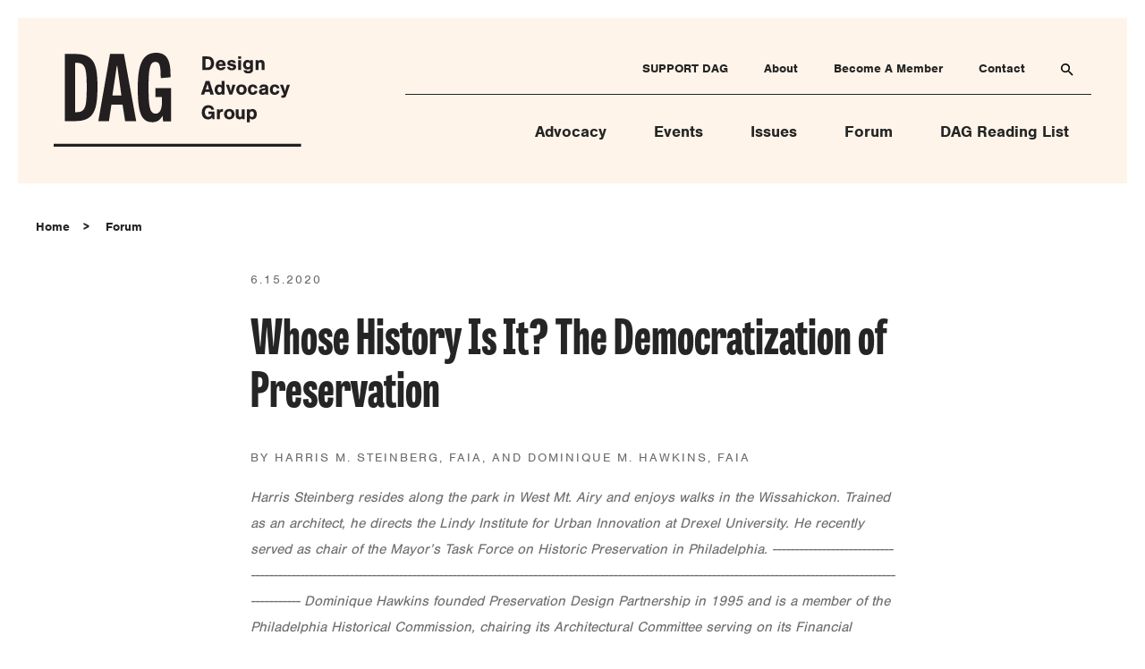

--- FILE ---
content_type: text/html; charset=utf-8
request_url: https://designadvocacy.org/forum/whose-history-is-it-the-democratization-of-preservation
body_size: 12644
content:
<!DOCTYPE html>
<html lang="en" >
  <head>
    
  
  
  <meta http-equiv="X-UA-Compatible" content="IE=edge" />

    
    <title>Design Advocacy Group | Whose History Is It? The Democratization of Preservation</title>
    <link href="/apos-minified/anon-ckeiq6cjr0003pvqfvhv8g3qm.css" rel="stylesheet" />
    
    <meta name="viewport" content="width=device-width, initial-scale=1">
    
    
    
  
  











  
  



  




  

<meta property="og:url" content="/forum/whose-history-is-it-the-democratization-of-preservation" />
<meta property="og:type" content="website" />
<meta property="og:title" content="Whose History Is It? The Democratization of Preservation" />



  <link rel="apple-touch-icon" sizes="57x57" href="/apple-icon-57x57.png">
  <link rel="apple-touch-icon" sizes="60x60" href="/apple-icon-60x60.png">
  <link rel="apple-touch-icon" sizes="72x72" href="/apple-icon-72x72.png">
  <link rel="apple-touch-icon" sizes="76x76" href="/apple-icon-76x76.png">
  <link rel="apple-touch-icon" sizes="114x114" href="/apple-icon-114x114.png">
  <link rel="apple-touch-icon" sizes="120x120" href="/apple-icon-120x120.png">
  <link rel="apple-touch-icon" sizes="144x144" href="/apple-icon-144x144.png">
  <link rel="apple-touch-icon" sizes="152x152" href="/apple-icon-152x152.png">
  <link rel="apple-touch-icon" sizes="180x180" href="/apple-icon-180x180.png">
  <link rel="icon" type="image/png" sizes="192x192"  href="/android-icon-192x192.png">
  <link rel="icon" type="image/png" sizes="32x32" href="/favicon-32x32.png">
  <link rel="icon" type="image/png" sizes="96x96" href="/favicon-96x96.png">
  <link rel="icon" type="image/png" sizes="16x16" href="/favicon-16x16.png">
  <link rel="manifest" href="/manifest.json">
  <meta name="msapplication-TileColor" content="#ffffff">
  <meta name="msapplication-TileImage" content="/ms-icon-144x144.png">
  <script>
  (function(d) {
    var config = {
      kitId: 'qlr1bzg',
      scriptTimeout: 3000,
      async: true
    },
    h=d.documentElement,t=setTimeout(function(){h.className=h.className.replace(/\bwf-loading\b/g,"")+" wf-inactive";},config.scriptTimeout),tk=d.createElement("script"),f=false,s=d.getElementsByTagName("script")[0],a;h.className+=" wf-loading";tk.src='https://use.typekit.net/'+config.kitId+'.js';tk.async=true;tk.onload=tk.onreadystatechange=function(){a=this.readyState;if(f||a&&a!="complete"&&a!="loaded")return;f=true;clearTimeout(t);try{Typekit.load(config)}catch(e){}};s.parentNode.insertBefore(tk,s)
  })(document);
  </script>

  </head>
  <body class=" "   data-apos-level="1">
    
    
      
    

    
      
    
    <div class="apos-refreshable" data-apos-refreshable>
      
  



<div class="apos-area"  data-apos-area data-doc-id="cjiudbokb0005hct8ju9absoh">




<div 
  class="apos-area-widget-wrapper  "
  data-apos-widget-wrapper="header"
  >
  
  <div class="apos-area-widget   " data-apos-widget="header" data-apos-widget-id="w49955037519163519" data='{"_id":"w49955037519163519","primaryIds":["cjiuq3rvv005wqzqfsoy2eoym","cjiupbkyn002mqzqfz2fzhoxt","cjj79j41l01uui7qfaxavqocz","cjiuqkrrm009mqzqfax2goz7y","cljes3t0r9u6n69qfuurd2pd8"],"secondaryIds":["cjiuqt1o500b0qzqfcics11zx","cjiuovqlq000sroqfrl77rz2p","cjiuqo9so008uroqfau63x3g9","cjiuqv1l200beqzqfl8it19wv"],"type":"header","__docId":"cjiudbokb0005hct8ju9absoh","__dotPath":"header.items.0"}' data-options='{"controls":{"position":"top-right","removable":false},"edit":false}' >



<a class="c-header__skip" href="#main">Skip Navigation</a>
<a class="c-header__skip" href="#footer">Skip to Footer</a>
<header class="c-header" data-component="header">
  <div class="c-header__container o-container">
    <div class="c-header__brand">
      <a href="/">
        <span class="u-sr-only">Design Advocacy Group</span>
        <img class="c-header__logo" src="/imgs/logo-primary.svg" alt="Design Advocacy Group">
      </a>
    </div>
    <button class="c-header__trigger" type="button" data-role="header-trigger">
      <span class="u-sr-only">Open or Close Navigation</span>
      <span class="c-header__hamburger"></span>
    </button>
    <div class="c-header__navigation" data-role="header-navigation">
      <nav class="c-header__primary">
        <ul class="c-header__primary-items">
          
          <li><a class="c-header__primary-item" href="/advocacy">Advocacy</a></li>
          
          <li><a class="c-header__primary-item" href="/events">Events</a></li>
          
          <li><a class="c-header__primary-item" href="/issues">Issues</a></li>
          
          <li><a class="c-header__primary-item" href="/forum">Forum</a></li>
          
          <li><a class="c-header__primary-item" href="/dag-reading-list">DAG Reading List</a></li>
          
        </ul>
      </nav>
      <nav class="c-header__secondary">
        <ul class="c-header__secondary-items">
          
            <li><a class="c-header__secondary-item" href="/support-dag">SUPPORT DAG</a></li>
          
            <li><a class="c-header__secondary-item" href="/about">About</a></li>
          
            <li><a class="c-header__secondary-item" href="/become-a-member">Become A Member</a></li>
          
            <li><a class="c-header__secondary-item" href="/contact">Contact</a></li>
          
          <li data-component="search-overlay">
            <button class="c-header__secondary-item" data-role="search-trigger">
              
  <svg role="img" aria-labelledby="search" class="o-icon o-icon--search ">
    <title id="search">search</title>
    <use xlink:href="/svgs/svg.svg#search"></use>
  </svg>

            </button>
            <div class="c-header__search" data-role="search-display">
              <div class="o-container o-container--base">
                <div class="o-grid o-grid--justify">
                  <div class="o-column--8 o-column--break-sm c-header__search-wrapper">
                    <label for="search-input-primary" class="u-sr-only">Search</label>
                    
  
  <p class="o-body o-body--primary o-body--meta o-type-justify-left">Search</p>


                    <div class="o-block o-block--large">
                      <form action="/search" autocomplete="off" class="c-input">
                        <input data-role="search-focus" id="search-input-primary" type="text" placeholder="Type Something", name="q" class="c-input__search"/>
                        <button class="o-link o-link--primary o-link--button" type="submit">Search</button>
                      </form>
                    </div>
                    <button class="o-button o-button--close" data-role="close">Close Form</button>
                  </div>
                </div>
              </div>
            </div>
          </li>
        </ul>
      </nav>
    </div>
  </div>
</header>

  </div>
</div>
</div>


      <a name="main"></a>
      
      
  <div class="o-block o-block--large">
    <div class="o-container">
      
  <div class="c-breadcrumb">
    <ol class="c-breadcrumb__items">
      
        <li><a class="c-breadcrumb__item" href="/">Home</a></li>
      
      
        <li><a class="c-breadcrumb__item" href="/forum">Forum</a></li>
        
        
      
    </ol>
  </div>

    </div>
    <div class="o-container o-container--base">
      <div class="o-grid o-grid--justify">
        <div class="o-column--8 o-column--break-md o-block o-block--large o-column--break-md">
          
  
  
  <p class="o-body o-body--primary o-body--meta o-block o-block--small">6.15.2020</p>


  
  
  <h1 class="o-title o-title--primary o-block o-block--medium">Whose History Is It? The Democratization of Preservation</h1>


  
  
  <p class="o-body o-body--primary o-body--meta o-block o-block--small">By Harris M. Steinberg, FAIA, and Dominique M. Hawkins, FAIA</p>


  
    
  
  <p class="o-body o-body--primary o-body--caption ">Harris Steinberg resides along the park in West Mt. Airy and enjoys walks in the Wissahickon. Trained as an architect, he directs the Lindy Institute for Urban Innovation at Drexel University. He recently served as chair of the Mayor’s Task Force on Historic Preservation in Philadelphia. 


--------------------------------------------------------------------------------------------------------------------------------------------------------------------------------------
Dominique Hawkins founded Preservation Design Partnership in 1995 and is a member of the Philadelphia Historical Commission, chairing its Architectural Committee serving on its Financial Hardship Committee.  She recently served as vice chair of the Mayor’s Task Force on Historic Preservation in Philadelphia.</p>


  
  <div class="o-border-bottom o-border-bottom--secondary"></div>

        </div>
      </div>
    



<div class="apos-area"  data-apos-area data-doc-id="ckbh44uxj1ymb3tqfunfewgg5"></div>

    </div>
  </div>
  <div class="o-block o-block--large">
    <div class="o-container o-container--base">
      



<div class="apos-area"  data-apos-area data-doc-id="ckbh44uxj1ymb3tqfunfewgg5">




<div 
  class="apos-area-widget-wrapper  apos-rich-text-widget-wrapper"
  data-apos-widget-wrapper="apostrophe-rich-text"
  >
  
  <div class="apos-area-widget apos-area-widget--contextual   apos-rich-text-widget" data-apos-widget="apostrophe-rich-text" data-apos-widget-id="w46927511027133047" data='{"_id":"w46927511027133047","type":"apostrophe-rich-text","__docId":"ckbh44uxj1ymb3tqfunfewgg5","__dotPath":"piece.items.0"}' data-options='{"toolbar":["Styles","Bold","Italic","Link","Unlink","List","BulletedList","NumberedList"],"styles":[{"name":"Title","element":"h2"},{"name":"Heading","element":"h3"},{"name":"Paragraph","element":"p"}],"column":"8","center":true,"edit":false}' ><div class="o-block  ">
  <div class="o-container o-container--full">
    <div class="o-grid  o-grid--justify ">
      <div class="o-column--8  o-column--break-sm">
        <div data-rich-text class="o-rich-text  ">
          <p>The peaceful protests sweeping the country in the aftermath of George Floyd’s murder at the hands of the Minneapolis police, followed by some painful looting of business districts and civil unrest across America, brings the question of identity and history into sharp relief.</p>

<p>Americans from all walks of life are expressing outrage at the structural racism that has</p>

<p>dominated American life, laws, letters, commerce, and policy since the first slave ship arrived at Virginia’s shores in 1619. It appears that this might be the moment for substantive cultural change.</p>

<p> </p>

<p>Have we reached a tipping point?</p>

<p> </p>

<p>We see early indications of this in the Kenney administration’s swift removal of the polarizing</p>

<p>Frank Rizzo statute at Paine Plaza and in the Commonwealth of Virginia’s decision to remove the offensive statue of Robert E. Lee from Monument Avenue in Richmond. Countless conversations in the media and across the Internet rightly ask the question, whose history is it that we preserve and celebrate?</p>

<p> </p>

<p>Over the course of Western civilization, history has been written by the victors – those cultures that have dominated through brute force, discriminatory laws and capital accumulation. The powerful Civil Rights movement in the United States of the 1950s and 60s aimed to break this pattern for good and establish a more just and pluralistic America; this was backed by landmark legislation and enforcement. The movement was widened and deepened by the quest for women’s, gay, lesbian and transgender rights.</p>

<p> </p>

<p>But we live in polarizing times and the old tropes of white male supremacy have resurfaced,</p>

<p>demonstrating that the embers of hate and prejudice are hard to extinguish.</p>

<p> </p>

<p>Philadelphia, a city with a deep but checkered past, was founded on the principle of individual freedom. And yet, while the Germantown Friends Meeting famously objected to slavery in 1688, the scourge of racism persisted in Philadelphia. We are painfully aware that William Penn himself was a slave owner and that George Washington brought slaves to Philadelphia when it was the capital of the nation. The tragic murder of African American rights activist Octavius Catto in 1871 is another stain on Philadelphia’s tormented history of race relations.</p>

<p> </p>

<p>Which brings us to the topic of historic preservation and that which we seek to preserve and</p>

<p>why.</p>

<p> </p>

<p>The Philadelphia Historical Commission is the formal regulatory agency that decides what buildings, sites, and objects qualify for protection.  Governed by the City Charter and established by City Council in 1955, the Commission administers the Philadelphia Register of Historic Places, which comprises more than 10,000 protected resources, including those found in 16 historic districts across the city.</p>

<p> </p>

<p>The preservation movement has been called elitist and discriminatory over the years – the</p>

<p>province of a white, educated, wealthy majority protecting its history at the expense of a wider definition of the past.</p>

<p> </p>

<p>To a large extent, this is true.</p>

<p> </p>

<p>Mayor Kenney convened the Philadelphia Task Force on Historic Preservation in April 2017 and charged the group with coming up with actionable recommendations that could balance preservation and new construction in the wake of the proposed Jewelers’ Row development, which had become something of a cause célèbre for preservationists across the city.</p>

<p>In the course of our work, it became clear to the 33 volunteers from across the city that preservation was not working for the vast majority of Philadelphians. Indeed, the preponderance of the buildings, sites, and objects on the Register are touchstones for the white, majority culture, while places that matter to large swaths of the citizenry are largely unrepresented.</p>

<p> </p>

<p>Our cause then becomes the democratization of preservation, and our recommendations</p>

<p>focus on ways that we could welcome and encourage the full spectrum of Philadelphians to</p>

<p>participate in celebrating and protecting our collective and individual stories.</p>

<p> </p>

<p>As we saw with the removal of the Rizzo statue, events can quickly overturn the status quo. What better time than now to dedicate ourselves to making the preservation tent as road and wide as possible – encouraging the entire citizenry of Philadelphia to participate in the creation and establishment of a Register of Historic Places that is a true reflection of this city’s imperfect past, so all of our stories can be told.</p>

<p> </p>

<p>We must be as interested in the culture and history of the neighborhoods of North Philadelphia as we are in those of Society Hill. The fullness of our humanity demands nothing less.</p>

<p> </p>

<p>The world is rapidly changing. We have the opportunity to change for the better.</p>

<p> </p>

<p>Are we up for the challenge?</p>

<p> </p>

        </div>
      </div>
    </div>
  </div>
</div>

  </div>
</div>





<div 
  class="apos-area-widget-wrapper  "
  data-apos-widget-wrapper="image"
  >
  
  <div class="apos-area-widget   " data-apos-widget="image" data-apos-widget-id="w646683635655281685" data='{"_id":"w646683635655281685","image":{"items":[{"by":"id","_id":"w3224167494879125","pieceIds":["ckbh40af81ylt3tqffn00gm6p"],"relationships":{"ckbh40af81ylt3tqffn00gm6p":{"left":null,"top":null,"width":null,"height":null,"x":null,"y":null}},"type":"apostrophe-images","__docId":"ckbh44uxj1ymb3tqfunfewgg5","__dotPath":"piece.items.1.image.items.0"}],"type":"area","_docId":"ckbh44uxj1ymb3tqfunfewgg5","_dotPath":"piece.items.1.image"},"caption":true,"margin":false,"type":"image","__docId":"ckbh44uxj1ymb3tqfunfewgg5","__dotPath":"piece.items.1"}' data-options='{"column":"10","edit":false}' >





  
  <div class="o-block  ">
    <div class="o-grid o-grid--justify">
      <div class="o-column--10  o-column--break-md ">
        <figure class="o-figure">
          
  <picture>
    <source srcset="/uploads/attachments/ckbh4095q1yls3tqfepg5t68i-photoessayhistory.max.png" media="(min-width: 950px)">
    <source srcset="/uploads/attachments/ckbh4095q1yls3tqfepg5t68i-photoessayhistory.full.png" media="(min-width: 800px)">
    <img class="u-img-fluid" srcset="/uploads/attachments/ckbh4095q1yls3tqfepg5t68i-photoessayhistory.one-half.png" alt="photoessayhistory">
  </picture>

          
            <figcaption class="o-body o-body--caption">
              
              
            </figcaption>
          
        </figure>
      </div>
    </div>
  </div>


  </div>
</div>
</div>

      
        <div class="o-grid o-grid--justify">
          <div class="o-column--6 o-column--break-sm">
            <div class="o-block__bg-color-primary">
              <div class="o-block o-block--medium">
                
  
  <h4 class="o-title o-title--secondary ">Download relevant PDFs</h4>


              </div>
              
                <div class="o-block ">
                  
                  
  

  
    
    
  

  <a
     class="o-link o-link--primary o-link--button-full o-link--button o-type-justify-center "
    
    href="/uploads/attachments/ckbjxer8t1zyk3tqf2p2lttcb-steinberg-hawkins-dagforum-whose-history.pdf">
    Whose History? By Steinberg and Hawkins
  </a>


                </div>
              
            </div>
          </div>
        </div>
      
      
      
  
  <div class="o-block o-block--medium"></div>
    <div class="o-grid o-grid--justify">
      <div class="o-column--8 o-column--break-md">
        
  
  <h3 class="o-title o-title--secondary o-block o-block--small">Disclaimer</h3>


        
  
  <p class="o-body o-body--primary o-body--caption ">DAG Forum essays do not represent the opinion of the DAG Steering Committee, rather those of the individual authors, who seek to broaden our perspective of critical issues that require thoughtful responses.</p>


      </div>
    </div>
  

    </div>
  </div>
  <div class="o-block o-block--large">
    <div class="o-container o-container--base">
      
  
  
  <h2 class="o-title o-title--secondary o-block o-block--medium">More Forum Articles</h2>



      
        <div class="o-block o-block--large">
          
  
  <a class="c-card-link" href="/forum/integral-urbanism-in-philadelphia">
    

  

  <div class="c-card c-card-theme-secondary c-card--primary-vertical">
    
      <div class="c-card__media">
        
        <div class="c-card__media-wrapper">
          
  <picture>
    <source srcset="/uploads/attachments/cjja6chw802sai7qfoud6jz66-untitled-drawing-3.0.147.960.424.max.png" media="(min-width: 950px)">
    <source srcset="/uploads/attachments/cjja6chw802sai7qfoud6jz66-untitled-drawing-3.0.147.960.424.full.png" media="(min-width: 800px)">
    <img class="u-img-fluid" srcset="/uploads/attachments/cjja6chw802sai7qfoud6jz66-untitled-drawing-3.0.147.960.424.one-half.png" alt="">
  </picture>

        </div>
        <div class="c-card__info-overlay"></div>
      </div>
    
    <div class="c-card__info c-card__info--primary-vertical  ">
      
      
      
        
          
  
  <p class="o-body o-body--primary o-body--meta c-card__text">2025-04-14</p>


        
        
          
  
  <h4 class="o-heading o-heading--primary c-heading__heading-primary c-card__text">Integral Urbanism in Philadelphia</h4>


        
        
      
      
        <button class="c-card__link o-link o-link--primary o-link--text">Read More</button>
      
    </div>
  </div>

  </a>


        </div>
      
        <div class="o-block o-block--large">
          
  
  <a class="c-card-link" href="/forum/listening-to-little-rowhouses">
    

  

  <div class="c-card c-card-theme-secondary c-card--primary-vertical">
    
      <div class="c-card__media">
        
        <div class="c-card__media-wrapper">
          
  <picture>
    <source srcset="/uploads/attachments/cm69f1zfm6yf7edqf4nbglkf9-o-rourke-kimball-street-north-of-washington-avenue-with-ears-2.188.0.616.273.max.png" media="(min-width: 950px)">
    <source srcset="/uploads/attachments/cm69f1zfm6yf7edqf4nbglkf9-o-rourke-kimball-street-north-of-washington-avenue-with-ears-2.188.0.616.273.full.png" media="(min-width: 800px)">
    <img class="u-img-fluid" srcset="/uploads/attachments/cm69f1zfm6yf7edqf4nbglkf9-o-rourke-kimball-street-north-of-washington-avenue-with-ears-2.188.0.616.273.one-half.png" alt="">
  </picture>

        </div>
        <div class="c-card__info-overlay"></div>
      </div>
    
    <div class="c-card__info c-card__info--primary-vertical  ">
      
      
      
        
          
  
  <p class="o-body o-body--primary o-body--meta c-card__text">2025-01-23</p>


        
        
          
  
  <h4 class="o-heading o-heading--primary c-heading__heading-primary c-card__text">Listening to Little Rowhouses</h4>


        
        
      
      
        <button class="c-card__link o-link o-link--primary o-link--text">Read More</button>
      
    </div>
  </div>

  </a>


        </div>
      
        <div class="o-block o-block--large">
          
  
  <a class="c-card-link" href="/forum/emmanuel-kelly-1943-2024">
    

  

  <div class="c-card c-card-theme-secondary c-card--primary-vertical">
    
      <div class="c-card__media">
        
        <div class="c-card__media-wrapper">
          
  <picture>
    <source srcset="/uploads/attachments/clrphjdnx0l4y1kqfs8gp03pt-kelly-5.0.111.3498.1548.max.jpg" media="(min-width: 950px)">
    <source srcset="/uploads/attachments/clrphjdnx0l4y1kqfs8gp03pt-kelly-5.0.111.3498.1548.full.jpg" media="(min-width: 800px)">
    <img class="u-img-fluid" srcset="/uploads/attachments/clrphjdnx0l4y1kqfs8gp03pt-kelly-5.0.111.3498.1548.one-half.jpg" alt="">
  </picture>

        </div>
        <div class="c-card__info-overlay"></div>
      </div>
    
    <div class="c-card__info c-card__info--primary-vertical  ">
      
      
      
        
          
  
  <p class="o-body o-body--primary o-body--meta c-card__text">2024-01-22</p>


        
        
          
  
  <h4 class="o-heading o-heading--primary c-heading__heading-primary c-card__text">Emmanuel Kelly, 1943-2024</h4>


        
        
      
      
        <button class="c-card__link o-link o-link--primary o-link--text">Read More</button>
      
    </div>
  </div>

  </a>


        </div>
      
    </div>
  </div>

      
      
  <footer class="c-footer" id="footer">
    <div class="c-footer__container o-container">
      <div class="c-footer__brand">
        <a href="/">
          <span class="u-sr-only">Design Advocacy Group</span>
          <img class="c-footer__logo" src="/imgs/logo-secondary.svg" alt="Design Advocacy Group">
        </a>
        <span class="o-type-built">Website designed & built by <a href="https://www.punkave.com">Punk Ave</a></span>
      </div>
      <div class="c-footer__navigation">
        <nav class="c-footer__primary">
          <ul class="c-footer__primary-items">
            
            
              <li>
                
  

  
    
    
  

  <a
     class="o-link o-link--primary o-link--text o-link--text--hover c-footer__primary-item o-link--text--inverse"
    
    href="/advocacy">
    Advocacy
  </a>


              </li>
            
              <li>
                
  

  
    
    
  

  <a
     class="o-link o-link--primary o-link--text o-link--text--hover c-footer__primary-item o-link--text--inverse"
    
    href="/events">
    Events
  </a>


              </li>
            
              <li>
                
  

  
    
    
  

  <a
     class="o-link o-link--primary o-link--text o-link--text--hover c-footer__primary-item o-link--text--inverse"
    
    href="/issues">
    Issues
  </a>


              </li>
            
              <li>
                
  

  
    
    
  

  <a
     class="o-link o-link--primary o-link--text o-link--text--hover c-footer__primary-item o-link--text--inverse"
    
    href="/forum">
    Forum
  </a>


              </li>
            
              <li>
                
  

  
    
    
  

  <a
     class="o-link o-link--primary o-link--text o-link--text--hover c-footer__primary-item o-link--text--inverse"
    
    href="/dag-reading-list">
    DAG Reading List
  </a>


              </li>
            
          </ul>
        </nav>
        <nav class="c-footer__secondary">
          <ul class="c-footer__secondary-items">
            
            
              <li>
                
  

  
    
    
  

  <a
     class="o-link o-link--secondary o-link--text o-link--text--hover c-footer__secondary-item o-link--text--inverse"
    
    href="/support-dag">
    SUPPORT DAG
  </a>


              </li>
            
              <li>
                
  

  
    
    
  

  <a
     class="o-link o-link--secondary o-link--text o-link--text--hover c-footer__secondary-item o-link--text--inverse"
    
    href="/about">
    About
  </a>


              </li>
            
              <li>
                
  

  
    
    
  

  <a
     class="o-link o-link--secondary o-link--text o-link--text--hover c-footer__secondary-item o-link--text--inverse"
    
    href="/become-a-member">
    Become A Member
  </a>


              </li>
            
              <li>
                
  

  
    
    
  

  <a
     class="o-link o-link--secondary o-link--text o-link--text--hover c-footer__secondary-item o-link--text--inverse"
    
    href="/contact">
    Contact
  </a>


              </li>
            
          </ul>
        </nav>
        <nav class="c-footer__tertiary">
          <ul class="c-footer__tertiary-items">
            
              <li>
                <a href="https://www.facebook.com/designadvocacy/" class="c-footer__tertiary-item o-icon--social-link">
                  
  <svg role="img" aria-labelledby="facebook" class="o-icon o-icon--facebook ">
    <title id="facebook">facebook</title>
    <use xlink:href="/svgs/svg.svg#facebook"></use>
  </svg>

                </a>
              </li>
            
            
              <li>
                <a href="https://www.instagram.com/designadvocacy" class="c-footer__tertiary-item o-icon--social-link">
                  
  <svg role="img" aria-labelledby="instagram" class="o-icon o-icon--instagram ">
    <title id="instagram">instagram</title>
    <use xlink:href="/svgs/svg.svg#instagram"></use>
  </svg>

                </a>
              </li>
            
            
              <li>
                <a href="https://twitter.com/designadvocacy" class="c-footer__tertiary-item o-icon--social-link">
                  
  <svg role="img" aria-labelledby="twitter" class="o-icon o-icon--twitter ">
    <title id="twitter">twitter</title>
    <use xlink:href="/svgs/svg.svg#twitter"></use>
  </svg>

                </a>
              </li>
            
            
              <li>
                
  

  
    
    
  

  <a
     class="o-link o-link--primary o-link--text o-link--text--hover c-footer__primary-item o-link--text--inverse"
    
    href="mailto:dagfellow@gmail.com">
    dagfellow@gmail.com
  </a>


              </li>
            
          </ul>
        </nav>
      </div>
    </div>
  </footer>

    </div>
    <script>
window.apos = {"prefix":"","csrfCookieName":"dag.csrf","uploadsUrl":"/uploads"}
</script>
<script src="/apos-minified/anon-ckeiq6cjr0003pvqfvhv8g3qm.js"></script>

    
      <script type="text/javascript">
          apos.csrf();
  apos.prefixAjax();
  apos.create("apostrophe-assets", {});
  apos.utils.assign(apos.utils, apos.create("apostrophe-browser-utils"));
  apos.create("apostrophe-ui", {"userTimeFormat":"h:mma"});
  apos.create("apostrophe-oembed", {"action":"/modules/apostrophe-oembed"});
  apos.searchSuggestions = {"url":"/search"};
  apos.searchSuggestions = {"url":"/search"};
  apos.mirror({"name":"apostrophe-rich-text-widgets","chain":[{"name":"apostrophe-widgets"},{"name":"my-apostrophe-widgets"},{"name":"apostrophe-rich-text-widgets"},{"name":"my-apostrophe-rich-text-widgets"}]});
  apos.mirror({"name":"apostrophe-html-widgets","chain":[{"name":"apostrophe-widgets"},{"name":"my-apostrophe-widgets"},{"name":"apostrophe-html-widgets"},{"name":"my-apostrophe-html-widgets"}]});
  apos.mirror({"name":"apostrophe-video-widgets","chain":[{"name":"apostrophe-widgets"},{"name":"my-apostrophe-widgets"},{"name":"apostrophe-video-widgets"},{"name":"my-apostrophe-video-widgets"}]});
  apos.mirror({"name":"apostrophe-images-widgets","chain":[{"name":"apostrophe-widgets"},{"name":"my-apostrophe-widgets"},{"name":"apostrophe-pieces-widgets"},{"name":"my-apostrophe-pieces-widgets"},{"name":"apostrophe-images-widgets"},{"name":"my-apostrophe-images-widgets"}]});
  apos.mirror({"name":"apostrophe-files-widgets","chain":[{"name":"apostrophe-widgets"},{"name":"my-apostrophe-widgets"},{"name":"apostrophe-pieces-widgets"},{"name":"my-apostrophe-pieces-widgets"},{"name":"apostrophe-files-widgets"},{"name":"my-apostrophe-files-widgets"}]});
  apos.mirror({"name":"events-widgets","chain":[{"name":"apostrophe-widgets"},{"name":"my-apostrophe-widgets"},{"name":"events-widgets"}]});
  apos.mirror({"name":"news-widgets","chain":[{"name":"apostrophe-widgets"},{"name":"my-apostrophe-widgets"},{"name":"news-widgets"}]});
  apos.mirror({"name":"people-widgets","chain":[{"name":"apostrophe-widgets"},{"name":"my-apostrophe-widgets"},{"name":"people-widgets"}]});
  apos.mirror({"name":"testimonials-widgets","chain":[{"name":"apostrophe-widgets"},{"name":"my-apostrophe-widgets"},{"name":"testimonials-widgets"}]});
  apos.mirror({"name":"article-widgets","chain":[{"name":"apostrophe-widgets"},{"name":"my-apostrophe-widgets"},{"name":"article-widgets"}]});
  apos.mirror({"name":"button-widgets","chain":[{"name":"apostrophe-widgets"},{"name":"my-apostrophe-widgets"},{"name":"button-widgets"}]});
  apos.mirror({"name":"cta-button-widgets","chain":[{"name":"apostrophe-widgets"},{"name":"my-apostrophe-widgets"},{"name":"cta-button-widgets"}]});
  apos.mirror({"name":"form-widgets","chain":[{"name":"apostrophe-widgets"},{"name":"my-apostrophe-widgets"},{"name":"apostrophe-html-widgets"},{"name":"my-apostrophe-html-widgets"},{"name":"form-widgets"}]});
  apos.mirror({"name":"header-widgets","chain":[{"name":"apostrophe-widgets"},{"name":"my-apostrophe-widgets"},{"name":"header-widgets"}]});
  apos.mirror({"name":"image-widgets","chain":[{"name":"apostrophe-widgets"},{"name":"my-apostrophe-widgets"},{"name":"image-widgets"}]});
  apos.mirror({"name":"info-card-block-widgets","chain":[{"name":"apostrophe-widgets"},{"name":"my-apostrophe-widgets"},{"name":"info-card-block-widgets"}]});
  apos.mirror({"name":"marquee-widgets","chain":[{"name":"apostrophe-widgets"},{"name":"my-apostrophe-widgets"},{"name":"marquee-widgets"}]});
  apos.mirror({"name":"topic-widgets","chain":[{"name":"apostrophe-widgets"},{"name":"my-apostrophe-widgets"},{"name":"topic-widgets"}]});
          apos.createModule("apostrophe-areas", {"action":"/modules/apostrophe-areas","messages":{"tryAgain":"Server error, please try again."}}, "areas");
  apos.createModule("apostrophe-rich-text-widgets", {"name":"apostrophe-rich-text","label":"Rich Text","action":"/modules/apostrophe-rich-text-widgets","schema":[],"contextualOnly":true}, null);
  apos.createModule("apostrophe-html-widgets", {"name":"apostrophe-html","label":"Raw HTML","action":"/modules/apostrophe-html-widgets","schema":[{"type":"string","name":"code","label":"Raw HTML (Code)","textarea":true,"help":"Be careful when embedding third-party code, as it can break the website editing functionality. If a page becomes unusable, add \"?safe_mode=1\" to the URL to make it work temporarily without the problem code being rendered.","group":{"name":"basics","label":"Basics"},"moduleName":"apostrophe-html-widgets"}]}, null);
  apos.createModule("apostrophe-video-widgets", {"name":"apostrophe-video","label":"Video","action":"/modules/apostrophe-video-widgets","schema":[{"type":"video","name":"video","label":"Video URL","htmlHelp":"This supports Vimeo, YouTube, and many other services listed <a href=\"https://apostrophecms.org/video-options\" target=\"_blank\">in the widget documentation</a>.","required":true,"group":{"name":"basics","label":"Basics"},"moduleName":"apostrophe-video-widgets"}]}, null);
  apos.createModule("apostrophe-images-widgets", {"piecesModuleName":"apostrophe-images","name":"apostrophe-images","label":"Image(s)","action":"/modules/apostrophe-images-widgets","schema":[{"type":"select","name":"by","searchable":false,"label":"Select...","def":"id","choices":[{"value":"id","label":"Individually","showFields":["_pieces"]}],"contextual":true,"group":{"name":"basics","label":"Basics"},"moduleName":"apostrophe-images-widgets"},{"type":"joinByArray","name":"_pieces","label":"Select...","idsField":"pieceIds","withType":"apostrophe-image","relationshipsField":"relationships","relationship":[{"type":"integer","def":null,"name":"left","label":"Left"},{"type":"integer","def":null,"name":"top","label":"Top"},{"type":"integer","def":null,"name":"width","label":"Width"},{"type":"integer","def":null,"name":"height","label":"Height"},{"type":"float","def":null,"name":"x","label":"X"},{"type":"float","def":null,"name":"y","label":"Y"}],"group":{"name":"basics","label":"Basics"},"moduleName":"apostrophe-images-widgets"}]}, null);
  apos.createModule("apostrophe-files-widgets", {"piecesModuleName":"apostrophe-files","name":"apostrophe-files","label":"File(s)","action":"/modules/apostrophe-files-widgets","schema":[{"type":"select","name":"by","searchable":false,"label":"Select...","def":"all","choices":[{"value":"all","label":"All","showFields":["limitByAll"]},{"value":"id","label":"Individually","showFields":["_pieces"]},{"value":"tag","label":"By Tag","showFields":["tags","limitByTag"]}],"contextual":false,"group":{"name":"basics","label":"Basics"},"moduleName":"apostrophe-files-widgets"},{"type":"joinByArray","name":"_pieces","label":"Individually","idsField":"pieceIds","withType":"apostrophe-file","group":{"name":"basics","label":"Basics"},"moduleName":"apostrophe-files-widgets"},{"type":"integer","name":"limitByAll","label":"Maximum displayed","def":5,"group":{"name":"basics","label":"Basics"},"moduleName":"apostrophe-files-widgets"},{"type":"tags","name":"tags","label":"By Tag","group":{"name":"basics","label":"Basics"},"moduleName":"apostrophe-files-widgets"},{"type":"integer","name":"limitByTag","label":"Maximum displayed","def":5,"group":{"name":"basics","label":"Basics"},"moduleName":"apostrophe-files-widgets"}]}, null);
  apos.createModule("events-widgets", {"name":"events","label":"Events","action":"/modules/events-widgets","schema":[{"name":"title","label":"Widget Title","type":"string","required":true,"group":{"name":"default","label":"Info"},"moduleName":"events-widgets"},{"name":"_events","label":"Events","type":"joinByArray","withType":"event","required":true,"filters":{"projection":{"title":1,"tags":1,"type":1,"slug":1,"startDate":1,"tbd":1,"end":1,"image":1,"eventType":1}},"group":{"name":"default","label":"Info"},"moduleName":"events-widgets","idsField":"eventsIds"}]}, null);
  apos.createModule("news-widgets", {"name":"news","label":"News Article(s)","action":"/modules/news-widgets","schema":[{"name":"title","label":"Widget Title","type":"string","required":true,"group":{"name":"default","label":"Info"},"moduleName":"news-widgets"},{"name":"_news","label":"News Articles","type":"joinByArray","withType":"news","idsField":"newsId","group":{"name":"default","label":"Info"},"moduleName":"news-widgets"}]}, null);
  apos.createModule("people-widgets", {"name":"people","label":"People","action":"/modules/people-widgets","schema":[{"name":"title","label":"Widget Title","type":"string","group":{"name":"default","label":"Info"},"moduleName":"people-widgets"},{"name":"description","label":"Description","type":"string","textarea":true,"group":{"name":"default","label":"Info"},"moduleName":"people-widgets"},{"name":"_pieces","label":"People","type":"joinByArray","withType":"people","idsField":"peopleIds","group":{"name":"default","label":"Info"},"moduleName":"people-widgets"}]}, null);
  apos.createModule("testimonials-widgets", {"name":"testimonials","label":"Testimonials","action":"/modules/testimonials-widgets","schema":[{"name":"title","label":"Widget Title","type":"string","required":true,"group":{"name":"default","label":"Info"},"moduleName":"testimonials-widgets"},{"name":"_testimonials","label":"Testimonials","type":"joinByArray","withType":"testimonial","idsField":"testimonialsId","required":true,"group":{"name":"default","label":"Info"},"moduleName":"testimonials-widgets"}]}, null);
  apos.createModule("article-widgets", {"name":"article","label":"Article Callout","action":"/modules/article-widgets","schema":[{"name":"title","label":"Widget Title","type":"string","required":true,"group":{"name":"default","label":"Info"},"moduleName":"article-widgets"},{"name":"_advocacyArticle","type":"joinByOne","withType":["forum","advocacy"],"idField":"advocacyId","label":"Article A (left)","required":true,"group":{"name":"default","label":"Info"},"moduleName":"article-widgets"},{"name":"_forumArticle","type":"joinByOne","withType":["forum","advocacy"],"idField":"forumId","label":"Article B (right)","required":true,"group":{"name":"default","label":"Info"},"moduleName":"article-widgets"}]}, null);
  apos.createModule("button-widgets", {"name":"button","label":"Button","action":"/modules/button-widgets","schema":[{"name":"linkLabel","label":"Link Label","type":"string","required":true,"group":{"name":"default","label":"Info"},"moduleName":"button-widgets"},{"name":"linkType","label":"Link Type","type":"select","choices":[{"value":"external","label":"External","showFields":["external"]},{"value":"internal","label":"Internal","showFields":["_page"]}],"group":{"name":"default","label":"Info"},"moduleName":"button-widgets"},{"name":"external","label":"External Link","type":"url","required":true,"group":{"name":"default","label":"Info"},"moduleName":"button-widgets"},{"name":"_page","label":"Page","type":"joinByOne","withType":"apostrophe-page","idField":"pageId","required":true,"filters":{"projection":{"title":1,"tags":1,"type":1,"slug":1}},"group":{"name":"default","label":"Info"},"moduleName":"button-widgets"},{"name":"margin","label":"Margin","type":"boolean","help":"Do you want bottom margin applied to this button?","group":{"name":"default","label":"Info"},"moduleName":"button-widgets"}]}, null);
  apos.createModule("cta-button-widgets", {"name":"cta-button","label":"CTA Button","action":"/modules/cta-button-widgets","schema":[{"name":"linkLabel","label":"Link Label","type":"string","required":true,"group":{"name":"default","label":"Info"},"moduleName":"cta-button-widgets"},{"name":"linkType","label":"Link Type","type":"select","choices":[{"value":"external","label":"External","showFields":["external"]},{"value":"internal","label":"Internal","showFields":["_page"]}],"group":{"name":"default","label":"Info"},"moduleName":"cta-button-widgets"},{"name":"external","label":"External Link","type":"url","required":true,"group":{"name":"default","label":"Info"},"moduleName":"cta-button-widgets"},{"name":"_page","label":"Page","type":"joinByOne","withType":"apostrophe-page","idField":"pageId","required":true,"filters":{"projection":{"title":1,"tags":1,"type":1,"slug":1}},"group":{"name":"default","label":"Info"},"moduleName":"cta-button-widgets"}]}, null);
  apos.createModule("form-widgets", {"name":"form","label":"Mailing List","action":"/modules/form-widgets","schema":[{"type":"string","name":"code","label":"Raw HTML (Code)","textarea":true,"help":"Be careful when embedding third-party code, as it can break the website editing functionality. If a page becomes unusable, add \"?safe_mode=1\" to the URL to make it work temporarily without the problem code being rendered.","group":{"name":"basics","label":"Basics"},"moduleName":"form-widgets"}]}, null);
  apos.createModule("header-widgets", {"name":"header","label":"Header","action":"/modules/header-widgets","schema":[{"name":"_primary","label":"Primary Navigation","type":"joinByArray","withType":"apostrophe-page","idsField":"primaryIds","group":{"name":"default","label":"Info"},"moduleName":"header-widgets"},{"name":"_secondary","label":"Secondary Navigation","type":"joinByArray","withType":"apostrophe-page","idsField":"secondaryIds","group":{"name":"default","label":"Info"},"moduleName":"header-widgets"}]}, null);
  apos.createModule("image-widgets", {"name":"image","label":"Image","action":"/modules/image-widgets","schema":[{"name":"image","type":"singleton","widgetType":"apostrophe-images","label":"Image","options":{"limit":1},"group":{"name":"default","label":"Info"},"moduleName":"image-widgets"},{"name":"caption","type":"boolean","label":"Display Caption?","group":{"name":"default","label":"Info"},"moduleName":"image-widgets"},{"name":"margin","type":"boolean","label":"Provide Bottom Margin?","group":{"name":"default","label":"Info"},"moduleName":"image-widgets"}]}, null);
  apos.createModule("info-card-block-widgets", {"name":"info-card-block","label":"Info Card(s)","action":"/modules/info-card-block-widgets","schema":[{"name":"title","label":"Widget Title","type":"string","help":"Optional","group":{"name":"default","label":"Info"},"moduleName":"info-card-block-widgets"},{"name":"cards","label":"Card(s)","type":"array","titleField":"title","help":"Limit of 4","options":{"limit":4},"schema":[{"name":"title","type":"string","label":"Title","required":true,"moduleName":"info-card-block-widgets"},{"name":"body","label":"Body","type":"singleton","widgetType":"apostrophe-rich-text","options":{"toolbar":["Styles","Bold","Italic","Link","Unlink"]},"moduleName":"info-card-block-widgets"},{"name":"button","label":"Button","type":"singleton","widgetType":"button","help":"Optional","moduleName":"info-card-block-widgets"}],"group":{"name":"default","label":"Info"},"moduleName":"info-card-block-widgets"}]}, null);
  apos.createModule("marquee-widgets", {"name":"marquee","label":"Marquee","action":"/modules/marquee-widgets","schema":[{"name":"title","label":"Marquee Title","type":"string","required":true,"group":{"name":"default","label":"Info"},"moduleName":"marquee-widgets"},{"name":"tagline","label":"Tagline","type":"string","group":{"name":"default","label":"Info"},"moduleName":"marquee-widgets"},{"name":"bodyText","type":"singleton","widgetType":"apostrophe-rich-text","contextual":true,"group":{"name":"default","label":"Info"},"moduleName":"marquee-widgets"},{"name":"_link","label":"Link","type":"joinByOne","withType":"apostrophe-page","idField":"linkId","group":{"name":"default","label":"Info"},"moduleName":"marquee-widgets"},{"name":"linkLabel","label":"Link Label","type":"string","group":{"name":"default","label":"Info"},"moduleName":"marquee-widgets"},{"name":"feature","label":"Feature Type","type":"select","choices":[{"value":"event","label":"Event","showFields":["_featuredEvent"]},{"value":"article","label":"Forum or Advocacy Article","showFields":["_featuredArticle"]}],"group":{"name":"default","label":"Info"},"moduleName":"marquee-widgets"},{"name":"_featuredEvent","type":"joinByOne","withType":"event","idField":"eventId","help":"If no featured event is selected, the next upcoming event will automatically be used.","group":{"name":"default","label":"Info"},"moduleName":"marquee-widgets","label":"Featured Event"},{"name":"_featuredArticle","type":"joinByOne","label":"Featured Forum or Advocacy Article","withType":["forum","advocacy"],"idField":"articleId","required":true,"filters":{"projection":{"title":1,"tags":1,"type":1,"slug":1,"publishedAt":1,"image":1}},"group":{"name":"default","label":"Info"},"moduleName":"marquee-widgets"}]}, null);
  apos.createModule("topic-widgets", {"name":"topic","label":"Topics","action":"/modules/topic-widgets","schema":[{"name":"title","label":"Title","type":"string","group":{"name":"default","label":"Info"},"moduleName":"topic-widgets"},{"name":"topic","type":"tags","label":"Topics","required":true,"options":{"limit":1},"group":{"name":"default","label":"Info"},"moduleName":"topic-widgets"}]}, null);
  apos.pageReadyWhenCalm($("body"));;
  apos.scene = "anon";
      </script>
    
    
    
  


<div id="apos-browser-requirements" style="display: none">
  <style>
    #apos-browser-requirements
    {
      text-align: center;
      width: 100%;
    }
    #apos-browser-requirements-inner
    {
      width: 500px;
      margin: auto;
      margin-bottom: 200px;
      margin-top: 40px;
      background-color: white;
      color: black;
      border: 1px solid gray;
      border-radius: 6px;
      padding: 20px;
      font-family: Arial;
    }
    #apos-browser-requirements-logo {
      margin: 40px;
      width: 368px;
      border: none;
    }
    #apos-browser-requirements-logo-img {
      width: 380px;
      border: none;
    }
    #apos-browser-requirements-heading {
      font-size: 24px;
      margin: 40px;
      text-align: left;
    }
    #apos-browser-requirements-message {
      font-size: 16px;
      margin: 40px;
      text-align: left;
    }
    #apos-browser-requirements-link {
      font-family: Arial;
      text-decoration: underline;
      color: blue;
    }
  </style>

  <div id="apos-browser-requirements-inner">
    

    <div id="apos-browser-requirements-heading">Sorry, your browser is out of date</div>
    <div id="apos-browser-requirements-message">
      The web browser you are using is too old to view this site. Please <a id="apos-browser-requirements-link" href="http://browsehappy.com/">update your browser</a> or  use Internet Explorer 11 or the current version of Microsoft Edge, Firefox, Chrome or Safari. Thank you!
    </div>
  </div>
  <script type="text/javascript">
    (function() {
      var userAgent = navigator.userAgent;
      var minimums = {"ie":10};
      if (!minimums) {
        return;
      }
      if (!minimums.ie) {
        return;
      }
      var ieVersion;
      // IE10 and below
      var matches = userAgent.match(/MSIE (\d+)/i);
      if (matches) {
        ieVersion = matches[1];
      }
      if (!matches) {
        // IE11+
        matches = userAgent.match(/Trident.*?rv:(\d+)/i);
        if (matches) {
          ieVersion = matches[1];
        }
      }
      if (!matches) {
        // IE12+ aka Edge
        matches = userAgent.match(/Edge\/(\d+)/i);
        if (matches) {
          ieVersion = matches[1];
        }
      }
      if (!ieVersion) {
        return;
      }
      if (ieVersion < minimums.ie) {
        showBrowserRequirements();
      }

      function showBrowserRequirements() {
        // Move the requirements div to be sole child of the body without using
        // any Apostrophe js that might not be happy in this browser
        var requirements = document.getElementById('apos-browser-requirements');
        requirements.parentNode.removeChild(requirements);
        var body = document.body;
        body.innerHTML = '';
        body.appendChild(requirements);
        requirements.style.display = 'block';
      }
    })();
  </script>
</div>


  </body>
</html>


--- FILE ---
content_type: image/svg+xml
request_url: https://designadvocacy.org/imgs/logo-primary.svg
body_size: 3245
content:
<svg viewBox="0 0 277 105" xmlns="http://www.w3.org/2000/svg" xmlns:xlink="http://www.w3.org/1999/xlink"><defs><path id="a" d="M0 104.999h276.763V0H0z"/></defs><g fill="none" fill-rule="evenodd"><path d="M171.951 16.408c1.554 0 2.49-.434 3.128-1.485.504-.846.754-1.897.754-3.221 0-1.28-.228-2.285-.73-3.154-.594-1.05-1.531-1.53-2.924-1.53h-2.535v9.39h2.307zM166.22 4.095h5.16c3.084 0 4.706.547 6.076 2.1 1.21 1.371 1.874 3.29 1.874 5.438 0 2.24-.732 4.317-1.989 5.688-1.323 1.418-3.014 2.011-5.846 2.011h-5.275V4.095zM189.011 12.479c-.136-1.303-.89-2.012-2.146-2.012-1.256 0-2.079.709-2.33 2.012h4.476zm-4.498 2.284c.205 1.508 1.096 2.33 2.489 2.33.867 0 1.484-.297 1.918-.981h3.29c-.618 2.147-2.673 3.517-5.3 3.517-3.403 0-5.663-2.33-5.663-5.802 0-3.45 2.307-5.826 5.64-5.826 2.33 0 4.089 1.166 4.912 3.243.388.96.547 1.99.547 3.52h-7.833zM200.728 11.61c-.138-.823-.8-1.256-1.873-1.256-.937 0-1.553.366-1.553.913 0 .412.319.617 1.346.846l2.033.435c1.348.273 2.032.57 2.512 1.074.525.5.823 1.324.823 2.216 0 2.33-1.896 3.79-4.956 3.79-3.06 0-4.956-1.438-5.139-3.883h3.038c.182 1.052.868 1.532 2.17 1.532 1.026 0 1.69-.412 1.69-1.074 0-.526-.367-.8-1.233-1.006l-2.011-.457c-2.42-.525-3.357-1.416-3.357-3.176 0-2.216 1.759-3.563 4.706-3.563 2.83 0 4.544 1.278 4.84 3.61h-3.036z" fill="#231F20"/><mask id="b" fill="#fff"><use xlink:href="#a"/></mask><path d="M206.207 19.332h3.243V8.297h-3.243v11.035zm0-12.565h3.243V4.094h-3.243v2.673zM214.841 13.37c0 1.622.981 2.741 2.444 2.741 1.507 0 2.444-1.073 2.444-2.788 0-1.621-.983-2.695-2.444-2.695-1.463 0-2.444 1.096-2.444 2.741zm8.016-5.004v9.915c0 1.806-.25 2.605-1.027 3.36-1.005.981-2.512 1.484-4.408 1.484-3.083 0-4.932-1.257-5.161-3.52h3.357c.228.687.869 1.03 1.942 1.03.639 0 1.186-.16 1.53-.435.479-.387.617-.799.617-1.919v-.73c-.984.89-1.737 1.188-2.97 1.188-2.9 0-4.979-2.216-4.979-5.324 0-3.106 2.102-5.414 4.887-5.414 1.439 0 2.467.547 3.22 1.713l-.067-1.348h3.06zM228.864 8.297v1.074c1.188-1.096 1.872-1.393 3.015-1.393 2.399 0 3.86 1.599 3.86 4.204v7.15h-3.244v-6.009c0-1.12-.067-1.553-.343-1.964-.273-.412-.752-.639-1.324-.639-.547 0-1.05.205-1.392.594-.367.41-.48.868-.48 1.827v6.192h-3.244V8.297h3.152zM171.974 34.913l-1.85 5.964h3.448l-1.598-5.964zm-2.695 8.773l-.959 3.062h-3.723l5.321-15.238h4.271l4.842 15.238h-3.883l-.823-3.062h-5.046zM183.188 41.219c0 1.943.912 3.199 2.328 3.199 1.394 0 2.33-1.28 2.33-3.153 0-1.965-.912-3.245-2.33-3.245-1.416 0-2.328 1.256-2.328 3.199zm7.786 5.53h-3.105V45.56c-.822 1.074-1.69 1.485-3.037 1.485-2.901 0-4.842-2.307-4.842-5.804 0-3.517 1.963-5.848 4.933-5.848 1.188 0 2.033.343 2.809 1.143V31.51h3.242v15.24zM196.502 46.748l-3.95-11.035h3.401l1.233 4.227c.228.776.504 1.828.87 3.175.25-1.234.524-2.513.685-3.175l1.118-4.227h3.47l-3.743 11.035h-3.084zM207.351 41.219c0 2.079.936 3.244 2.603 3.244 1.622 0 2.58-1.165 2.58-3.175 0-2.124-.912-3.29-2.602-3.29-1.645 0-2.581 1.166-2.581 3.221m8.45.092c0 3.335-2.467 5.734-5.87 5.734-3.425 0-5.846-2.399-5.846-5.826 0-3.404 2.42-5.803 5.847-5.803 3.494 0 5.869 2.376 5.869 5.895M224.662 39.688c-.183-1.051-.914-1.645-2.01-1.645-1.486 0-2.284 1.12-2.284 3.13 0 2.124.798 3.244 2.307 3.244 1.164 0 1.804-.594 2.055-1.896l3.152.16c-.458 2.789-2.375 4.364-5.298 4.364-3.357 0-5.482-2.239-5.482-5.78 0-3.656 2.102-5.85 5.595-5.85 2.877 0 4.842 1.646 5.048 4.273h-3.083zM236.652 41.493c-.343.137-.64.23-1.188.343l-1.164.252c-1.166.274-1.667.662-1.667 1.324 0 .73.616 1.166 1.643 1.166 1.073 0 1.85-.458 2.376-1.394v-1.691zm-6.646-2.307c.205-2.535 1.78-3.77 4.888-3.77 1.666 0 2.946.39 3.812 1.142.8.709 1.097 1.6 1.097 3.221v5.072c0 1.189.047 1.35.412 1.897h-3.313c-.137-.388-.137-.458-.25-.87-1.073.892-1.85 1.167-3.153 1.167-2.443 0-4.064-1.37-4.064-3.45s1.302-3.153 4.386-3.655l1.758-.298c.73-.113.98-.297.98-.753 0-.617-.638-1.005-1.689-1.005-1.188 0-1.826.41-1.964 1.302h-2.9zM249.237 39.688c-.184-1.051-.914-1.645-2.011-1.645-1.485 0-2.283 1.12-2.283 3.13 0 2.124.798 3.244 2.306 3.244 1.165 0 1.804-.594 2.056-1.896l3.152.16c-.458 2.789-2.375 4.364-5.299 4.364-3.357 0-5.481-2.239-5.481-5.78 0-3.656 2.102-5.85 5.595-5.85 2.877 0 4.842 1.646 5.048 4.273h-3.083zM264.127 35.713l-3.836 11.126c-.618 1.806-.983 2.445-1.553 2.856-.526.39-1.257.548-2.467.548h-1.895v-2.445h.959c1.141 0 1.668-.434 1.668-1.393 0-.388-.024-.457-.412-1.416l-3.631-9.276h3.47l1.622 5.05c.32 1.028.32 1.05.571 1.965l.137.434c.137-.731.32-1.486.571-2.468l1.439-4.981h3.357zM179.648 65.733v8.43h-2.056l-.478-1.941c-1.051 1.645-2.354 2.284-4.57 2.284-4.315 0-6.966-2.993-6.966-7.859 0-4.89 2.924-8.064 7.4-8.064 3.335 0 5.847 1.895 6.555 4.957l-3.31.207c-.367-1.418-1.554-2.262-3.22-2.262-2.468 0-3.998 1.873-3.998 4.933 0 3.291 1.485 5.256 3.973 5.256 1.943 0 3.404-1.212 3.747-3.131h-3.723v-2.81h6.646zM185.562 63.129l-.09 1.965c.639-1.782 1.461-2.285 3.813-2.262v3.061c-.388-.044-.548-.044-.822-.044-1.12 0-2.032.5-2.398 1.324-.32.73-.434 1.758-.434 3.885v3.106h-3.243V63.129h3.174zM193.762 68.635c0 2.079.936 3.243 2.604 3.243 1.62 0 2.58-1.164 2.58-3.175 0-2.123-.913-3.29-2.604-3.29-1.644 0-2.58 1.167-2.58 3.222m8.45.092c0 3.335-2.468 5.734-5.87 5.734-3.425 0-5.846-2.4-5.846-5.826 0-3.405 2.42-5.803 5.846-5.803 3.495 0 5.87 2.377 5.87 5.895M213.586 74.164h-3.084v-1.211c-.777 1.096-1.575 1.508-2.924 1.508-1.141 0-2.191-.412-2.923-1.143-.753-.754-1.05-1.69-1.05-3.267v-6.923h3.243v6.215c0 1.073.046 1.348.343 1.735.296.412.823.641 1.416.641.595 0 1.096-.229 1.394-.64.296-.388.343-.639.343-1.736v-6.215h3.242v11.036zM219.136 68.635c0 1.965.913 3.198 2.375 3.198 1.416 0 2.352-1.233 2.352-3.152 0-1.99-.891-3.221-2.376-3.221-1.438 0-2.35 1.232-2.35 3.175zm.045-5.506l-.091 1.303c.936-1.166 1.735-1.6 3.105-1.6 2.901 0 4.866 2.33 4.866 5.78 0 3.52-1.942 5.849-4.842 5.849-1.212 0-2.056-.343-2.97-1.188v4.385h-3.242V63.13h3.174zM25.67 66.404c10.024 0 11.25-6.242 11.25-28.137 0-20.668-1.533-27.012-11.147-27.012H23.93v55.149h1.74zM12.477 76.43V1.33h11.865c20.457 0 24.65 11.052 24.65 36.426 0 27.217-4.193 38.676-25.265 38.676h-11.25zM71.084 14.631h-.511l-4.91 33.048h10.024l-4.603-33.048zM78.55 1.33L92.257 76.43H79.882l-2.865-18.315H64.538L61.777 76.43H49.912L63.005 1.33H78.55zM122.329 76.84l-.613-6.548c-2.558 5.117-6.649 7.366-11.253 7.366-13.296 0-16.468-12.483-16.468-38.368 0-25.477 4.91-39.29 20.561-39.29 12.99 0 16.467 9.823 16.058 27.42l-10.945.92c-.103-13.812-.92-18.108-6.035-18.108-6.238 0-7.569 7.98-7.569 28.854 0 22.405 1.74 28.954 7.979 28.954 4.296 0 6.752-3.887 7.058-12.583V49.42h-7.468v-9.925h17.593V76.84h-8.898zM0 104.999h276.763v-3.326H0z" fill="#231F20" mask="url(#b)"/></g></svg>


--- FILE ---
content_type: image/svg+xml
request_url: https://designadvocacy.org/svgs/svg.svg
body_size: 1856
content:
<?xml version="1.0" encoding="UTF-8"?><!DOCTYPE svg PUBLIC "-//W3C//DTD SVG 1.1//EN" "http://www.w3.org/Graphics/SVG/1.1/DTD/svg11.dtd"><svg xmlns="http://www.w3.org/2000/svg" xmlns:xlink="http://www.w3.org/1999/xlink"><defs/><symbol id="caret" viewBox="0 0 13 20"><path d="M1.709 2l8 8-8 8" fill="none" fill-rule="evenodd"/></symbol><symbol id="close" viewBox="0 0 32 32"><g fill="#252525" fill-rule="evenodd"><path d="M3.556.728l28.285 28.284-2.829 2.828L.728 3.556z"/><path d="M31.841 3.556L3.557 31.841.728 29.012 29.013.728z"/></g></symbol><symbol id="facebook" viewBox="0 0 8 17"><path d="M5.063 16.32V8.159h2.253l.299-2.812H5.063l.004-1.408c0-.733.07-1.126 1.123-1.126H7.6V0H5.346c-2.707 0-3.66 1.364-3.66 3.658v1.689H0v2.812h1.687v8.16h3.376z" fill="#000" fill-rule="evenodd"/></symbol><symbol id="instagram" viewBox="0 0 16 16"><path d="M8 0C5.829 0 5.556.01 4.703.048 3.85.088 3.269.222 2.76.42a3.917 3.917 0 0 0-1.417.923A3.927 3.927 0 0 0 .42 2.76C.222 3.268.087 3.85.048 4.7.01 5.555 0 5.827 0 8.001c0 2.172.01 2.444.048 3.297.04.852.174 1.433.372 1.942.205.526.478.972.923 1.417.444.445.89.719 1.416.923.51.198 1.09.333 1.942.372C5.555 15.99 5.827 16 8 16s2.444-.01 3.298-.048c.851-.04 1.433-.174 1.942-.372a3.914 3.914 0 0 0 1.417-.923c.445-.445.718-.891.923-1.417.197-.509.332-1.09.372-1.942C15.99 10.445 16 10.173 16 8s-.01-2.445-.048-3.299c-.04-.851-.175-1.433-.372-1.941a3.926 3.926 0 0 0-.923-1.417A3.91 3.91 0 0 0 13.24.42c-.51-.198-1.092-.333-1.943-.372C10.443.01 10.172 0 7.998 0h.003zm-.717 1.442h.718c2.136 0 2.389.007 3.232.046.78.035 1.204.166 1.486.275.373.145.64.319.92.599.28.28.452.546.598.92.11.281.24.705.275 1.485.039.843.047 1.096.047 3.231s-.008 2.389-.047 3.232c-.035.78-.166 1.203-.275 1.485-.145.373-.319.64-.599.919-.28.28-.546.453-.92.598-.28.11-.705.24-1.485.276-.843.038-1.096.047-3.232.047s-2.39-.009-3.233-.047c-.78-.036-1.203-.166-1.485-.276a2.478 2.478 0 0 1-.92-.598 2.48 2.48 0 0 1-.6-.92c-.109-.281-.24-.705-.275-1.485-.038-.843-.046-1.096-.046-3.233 0-2.136.008-2.388.046-3.231.036-.78.166-1.204.276-1.486.145-.373.319-.64.599-.92.28-.28.546-.453.92-.598.282-.11.705-.24 1.485-.276.738-.034 1.024-.044 2.515-.045v.002zm4.988 1.328a.96.96 0 1 0 0 1.92.96.96 0 0 0 0-1.92zm-4.27 1.122a4.109 4.109 0 1 0 0 8.217 4.109 4.109 0 0 0 0-8.217zm0 1.441a2.667 2.667 0 1 1 0 5.334 2.667 2.667 0 0 1 0-5.334z" fill="#000" fill-rule="evenodd"/></symbol><symbol id="quote" viewBox="0 0 14 15"><path d="M14 7v8H8V9l3-9 3 1-2 6h2zM6 7v8H0V9l3-9 3 1-2 6h2z" fill="#252525" fill-rule="evenodd"/></symbol><symbol id="search" viewBox="0 0 14 14"><path d="M9.722 8.556H9.1l-.233-.234a4.868 4.868 0 0 0 1.244-3.266C10.111 2.256 7.856 0 5.056 0A5.045 5.045 0 0 0 0 5.056c0 2.8 2.256 5.055 5.056 5.055a4.868 4.868 0 0 0 3.266-1.244l.234.233v.622l3.888 3.89 1.167-1.168-3.889-3.888zm-4.666 0a3.485 3.485 0 0 1-3.5-3.5c0-1.945 1.555-3.5 3.5-3.5 1.944 0 3.5 1.555 3.5 3.5 0 1.944-1.556 3.5-3.5 3.5z" fill="#000" fill-rule="evenodd"/></symbol><symbol id="twitter" viewBox="0 0 15 12"><path d="M7.55 3.192l.032.52-.524-.064c-1.91-.244-3.578-1.07-4.995-2.458L1.371.502l-.179.508c-.377 1.134-.136 2.33.651 3.136.42.444.325.508-.399.243-.252-.085-.472-.148-.493-.116-.073.074.179 1.038.378 1.419.273.53.829 1.049 1.437 1.356l.514.243-.608.011c-.588 0-.609.01-.546.233.21.689 1.039 1.42 1.962 1.737l.65.223-.566.339a5.907 5.907 0 0 1-2.812.784c-.472.01-.86.053-.86.084 0 .106 1.28.7 2.025.932 2.235.689 4.89.392 6.883-.783 1.416-.837 2.833-2.5 3.494-4.11.357-.858.713-2.426.713-3.178 0-.487.032-.55.62-1.133.346-.34.67-.71.734-.816.105-.201.094-.201-.44-.021-.893.317-1.019.275-.578-.202.325-.339.713-.953.713-1.133 0-.032-.157.021-.335.117-.19.106-.609.264-.924.36l-.566.18-.514-.35c-.284-.19-.682-.402-.892-.466-.535-.148-1.354-.127-1.836.043-1.312.476-2.14 1.705-2.046 3.05z" fill="#000" fill-rule="evenodd"/></symbol></svg>